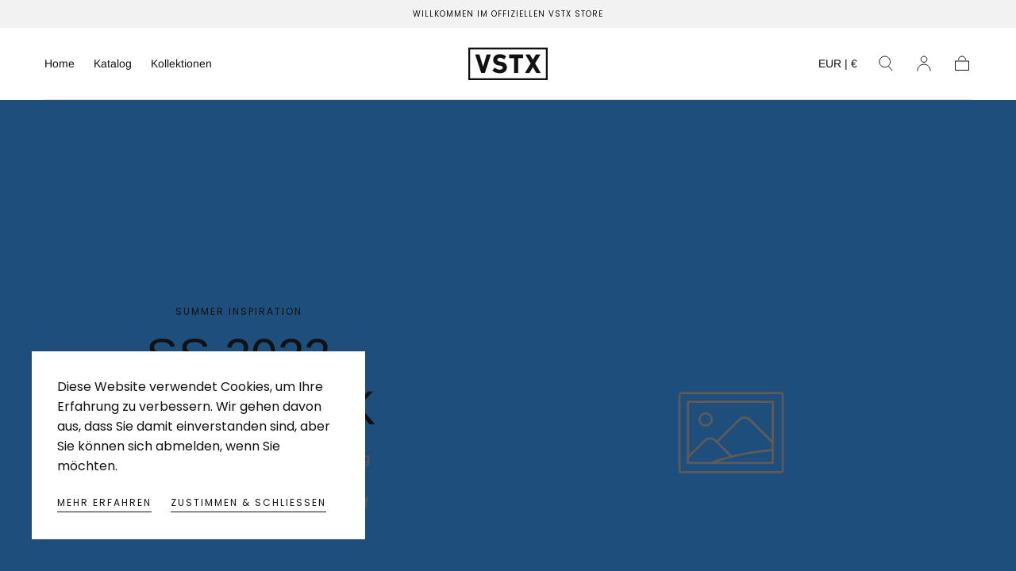

--- FILE ---
content_type: text/css
request_url: https://vstx.de/cdn/shop/t/8/assets/section-hero-alt.css?v=106643597926599606541696519661
body_size: -238
content:
.hero-alt{padding-top:4rem;padding-bottom:4rem;text-align:center;background-color:var(--color-body-background)}.hero-alt__container{max-width:calc(var(--page-width) * .76667 + var(--page-gutter) * 2)}.hero-alt__inner{display:flex;flex-direction:column}.hero-alt__head{order:-1;margin-bottom:3.2rem;padding:0 .8rem}.hero-alt__media{padding-bottom:119.4%}.hero-alt__content{max-width:45rem;margin:0 auto}.hero-alt__content:after{content:"";display:block;width:.1rem;height:0;margin:3rem auto 0;background-color:var(--color-heading-text);opacity:.1}.hero-alt__subtitle{margin:0 0 1.6rem}.hero-alt__title{font-size:4rem;line-height:1.2;margin:0 0 1.6rem}.hero-alt__entry{max-width:32rem;margin:0 auto}.hero-alt__entry p{margin:0 0 1rem}.hero-alt__subtitle:last-child,.hero-alt__title:last-child,.hero-alt__entry p:last-child{margin-bottom:0}@media screen and (min-width: 750px){.hero-alt{padding:5.6rem 0}.hero-alt__inner{align-items:center;flex-direction:row}.hero-alt__inner>:last-child{margin-left:4.8rem}.hero-alt__head,.hero-alt__body{flex:1}.hero-alt__head{order:0;padding:0;margin:0}.hero-alt__body{max-width:42.5rem}.hero-alt__content{max-width:none}.hero-alt .hero-alt__title{font-size:5rem;line-height:1.1;letter-spacing:var(--letter-spacing-extra-small)}.hero-alt__entry{max-width:35.7rem}}@media screen and (min-width: 990px){.hero-alt{padding:var(--section-vertical-padding) 0}.hero-alt__inner>:last-child{margin-left:9.6rem}.hero-alt__content:after{margin-top:3.2rem;height:0}.hero-alt .hero-alt__title{font-size:6rem}}@media screen and (min-width: 1100px){.hero-alt__inner>:last-child{margin-left:13.5rem}}
/*# sourceMappingURL=/cdn/shop/t/8/assets/section-hero-alt.css.map?v=106643597926599606541696519661 */


--- FILE ---
content_type: text/css
request_url: https://vstx.de/cdn/shop/t/8/assets/section-seo-content.css?v=169027663318610215861696519662
body_size: -489
content:
.section-seo-content{padding:var(--section-vertical-padding) 0;text-align:center}.section-seo-content.background-colors-default .section-seo-content__inner{padding:0}.section-seo-content__inner{display:flex;align-items:center;justify-content:center;padding:6.4rem var(--page-gutter);background-color:var(--color-body-background)}.section-seo-content__content{max-width:88rem;line-height:calc(1 + .6 / var(--font-heading-scale))}.section-seo-content__title{margin:0 0 2.4rem}.section-seo-content p{margin:0 0 1rem}.section-seo-content p:last-child{margin-bottom:0}@media screen and (min-width: 750px){.section-seo-content__inner{padding-top:var(--section-vertical-padding);padding-bottom:var(--section-vertical-padding)}}
/*# sourceMappingURL=/cdn/shop/t/8/assets/section-seo-content.css.map?v=169027663318610215861696519662 */


--- FILE ---
content_type: text/css
request_url: https://vstx.de/cdn/shop/t/8/assets/section-shop-the-look.css?v=43225911370855709721696519662
body_size: -133
content:
shop-the-look-slider{display:block}.shop-the-look{padding:0;text-align:center;overflow:hidden}.shop-the-look__inner{display:flex;flex-direction:column}.shop-the-look__item--media{position:relative;order:-1;margin-bottom:2.4rem}.shop-the-look__dots{position:absolute;top:0;left:0;width:100%;height:100%;pointer-events:none;z-index:2}.shop-the-look__dots li{position:absolute;transform:translate(-50%,-50%);pointer-events:auto}.shop-the-look__media{padding-bottom:133.33%}.shop-the-look__title{margin:0 auto 2.4rem;max-width:45rem}.shop-the-look .shop-the-look__swiper{overflow:visible}.shop-the-look__swiper .swiper-slide{width:83.334%!important}html.no-js .shop-the-look__swiper .swiper-wrapper{overflow-x:auto;margin:0 calc(0rem - var(--page-gutter));padding:0 var(--page-gutter) 2rem}html.no-js .shop-the-look__swiper .swiper-slide+.swiper-slide{margin-left:.2rem}@media screen and (min-width: 480px){.shop-the-look__swiper .swiper-slide{width:calc(50% - .2rem)!important}}@media screen and (min-width: 575px){.shop-the-look__swiper .swiper-slide{width:calc(44% - .2rem)!important}.shop-the-look__swiper--2 .swiper-slide{width:calc(50% - .2rem)!important}}@media screen and (min-width: 750px){.shop-the-look__inner{flex-direction:row;align-items:center}.shop-the-look__item{flex:1}.shop-the-look__item--media{order:0;margin-bottom:0}.shop-the-look__item--slider{overflow:hidden}.shop-the-look__title{max-width:none;margin-bottom:3.2rem}.shop-the-look .card-product__content{padding-top:1.5rem}.shop-the-look .card-product__title{margin-bottom:1.2rem}.shop-the-look__title,.shop-the-look .shop-the-look__swiper{padding:0 72px}.shop-the-look__swiper .swiper-slide{width:100%!important}html.no-js .shop-the-look__swiper .swiper-slide{margin-right:34px}html.no-js .shop-the-look__swiper .swiper-slide:last-child{margin-right:0}.shop-the-look__swiper .swiper-buttons{padding:0 16px}}@media screen and (min-width: 990px){.shop-the-look__title,.shop-the-look .shop-the-look__swiper{padding:0 100px}html.no-js .shop-the-look__swiper .swiper-slide{margin-right:39px}.shop-the-look__swiper .swiper-buttons{padding:0 40px}}@media screen and (min-width: 1100px){.shop-the-look__title,.shop-the-look .shop-the-look__swiper{padding:0 130px}html.no-js .shop-the-look__swiper .swiper-slide{margin-right:54px}.shop-the-look__swiper .swiper-buttons{padding:0 64px}}@media screen and (min-width: 1200px){.shop-the-look__title,.shop-the-look .shop-the-look__swiper{padding:0 156px}.shop-the-look__swiper .swiper-buttons{padding:0 68px}}
/*# sourceMappingURL=/cdn/shop/t/8/assets/section-shop-the-look.css.map?v=43225911370855709721696519662 */


--- FILE ---
content_type: text/css
request_url: https://vstx.de/cdn/shop/t/8/assets/component-card-collection.css?v=141898761655652298901696519662
body_size: -146
content:
.card-collection{position:relative}.card-collection>a{display:block;outline:none}html.no-js .card-collection>a{outline:none}.card-collection>a:after{content:"";display:none;position:absolute;top:0;left:0;width:100%;height:100%;z-index:2;pointer-events:none;outline:.2rem solid var(--color-heading-text);outline-offset:-.3rem}.card-collection>a:focus:after{display:block}.card-collection>a:focus:not(:focus-visible):after{display:none}.card-collection>a:focus-visible:after{display:block}.card-collection__media{padding-bottom:130.77%}.card-collection__media:empty{display:block}.card-collection__media .placeholder-svg{opacity:.25}.card-collection__content{text-align:center;position:absolute;bottom:3.2rem;left:var(--page-gutter);right:var(--page-gutter);z-index:2}.card-collection__title{margin:0}.card-collection__link{display:none;text-transform:var(--font-heading-text-transform);font-weight:var(--font-weight-normal)}.card-collection__link:hover{opacity:.5}.card-collection--no-image>a{transition:opacity var(--duration-default)}.card-collection--no-image .card-collection__content{--no-image-content-vertical: 2.4rem;--no-image-content-horizontal: 1.2rem;display:flex;flex-wrap:wrap;align-content:space-between;justify-content:center;top:var(--no-image-content-vertical);right:var(--no-image-content-horizontal);bottom:var(--no-image-content-vertical);left:var(--no-image-content-horizontal);transform:none}.card-collection--no-image .card-collection__content:before{content:"";display:block;width:100%}.card-collection--no-image .card-collection__title{width:100%;margin-bottom:2.4rem}.card-collection--no-image .card-collection__link{display:block;opacity:1}@media screen and (min-width: 750px){.card-collection,.card-collection a{height:100%}.card-collection__media{padding-bottom:124.624%;height:100%}.card-collection__content{left:1.8rem;right:1.8rem;bottom:4rem}.card-collection--no-image .card-collection__content{--no-image-content-vertical: 3.2rem;--no-image-content-horizontal: 2.4rem}}@media screen and (min-width: 750px) and (hover: hover){.card-collection__title{margin-bottom:2.4rem}}@media (hover: hover){.card-collection--no-image>a:hover{opacity:.7}.card-collection>a:hover .card-collection__content{transform:translateY(0)}.card-collection>a:hover .card-collection__link{opacity:1}.card-collection__content{transform:translateY(4.1rem);transition:transform var(--duration-default)}.card-collection__title{margin:0 0 1.6rem}.card-collection__link{display:inline-block;opacity:0;transition:opacity var(--duration-default)}.card-collection__link:hover{color:var(--color-link-text)}}
/*# sourceMappingURL=/cdn/shop/t/8/assets/component-card-collection.css.map?v=141898761655652298901696519662 */


--- FILE ---
content_type: text/css
request_url: https://vstx.de/cdn/shop/t/8/assets/component-drawer.css?v=148830730825267654831696519661
body_size: 651
content:
.drawer{display:block}.drawer p{margin:0 0 1.2rem;color:var(--color-body-text);font-size:var(--font-size-static-large)}.drawer p:last-child{margin-bottom:0}.drawer__title{margin:0 0 1.6rem}.drawer__title--mb-lg{margin-bottom:2.4rem}.drawer__title:last-child{margin-bottom:0}.drawer__button--text{width:auto;height:auto}.drawer__button svg{pointer-events:none}html.no-js [open]>.drawer__button{color:var(--color-link-text);width:4.8rem;height:4.8rem;background-color:transparent}html.no-js .drawer__button noscript{display:none;position:absolute;top:0;left:0;width:100%;height:100%}html.no-js .drawer__button noscript svg{width:100%;height:100%}html.no-js [open]>.drawer__button>*:not(noscript){display:none}html.no-js [open]>.drawer__button noscript{display:block}html.no-js .drawer__container[open],html.js .drawer__content{padding:2.4rem var(--page-gutter) 3.1rem;background-color:var(--color-popup-background);width:100%;max-width:60rem;position:fixed;top:0;bottom:0;right:0;z-index:var(--z-modals);overflow-y:auto;overflow-x:hidden}html.no-js .drawer--left>.drawer__container[open],html.js .drawer--left>.drawer__container>.drawer__content{max-width:50rem}html.no-js .drawer--left>.drawer__container[open],html.js .drawer--left>.drawer__container>.drawer__content{left:0;right:unset}html.js .drawer--left>.drawer__container>.drawer__content{transform:translate(-100%)}html.no-js .drawer__container[open]>.drawer__button{margin-bottom:3.2rem}html.js .drawer__content{transform:translate(100%);visibility:hidden;transition:opacity var(--duration-default),transform var(--duration-default),visibility var(--duration-default)}@media screen and (min-width: 550px){html.no-js .drawer__container[open],html.js .drawer__content{width:calc(100% - 5rem)}}@media screen and (min-width: 990px){html.no-js .drawer .drawer .drawer__container .drawer__button:after,.drawer .drawer .drawer__container .drawer__button:after{opacity:0}html.no-js [open]>.drawer__button{width:6.4rem;height:6.4rem}html.no-js .drawer__container[open],html.js .drawer__content{padding-left:4.8rem;padding-right:4.8rem}}html.js .drawer__container.menu-opening>.drawer__content{opacity:1;transform:none;visibility:visible}.drawer__button:after{content:"";cursor:default;position:fixed;top:0;left:0;width:100%;height:100%;background-color:#00000080;z-index:var(--z-modals);opacity:0;pointer-events:none;visibility:hidden;transition:opacity var(--duration-default),visibility var(--duration-default)}html.no-js .drawer__button:after{max-width:calc(100% - 60rem);transition:none}html.no-js .drawer--left>.drawer__container>.drawer__button:after{left:unset;right:0;max-width:calc(100% - 50rem)}html.no-js .drawer__container[open]>.drawer__button:before,.drawer__container.menu-opening>.drawer__button:before{display:none}html.no-js .drawer__container[open]>.drawer__button:after,.drawer__container.menu-opening>.drawer__button:after{transition-duration:var(--duration-default),var(--duration-default);opacity:1;pointer-events:auto;visibility:visible}.drawer__button-close{color:initial;max-width:4.95rem;margin-bottom:2.4rem}.drawer__button-close svg{width:100%;height:auto;pointer-events:none}@media screen and (min-width: 550px){html.no-js .drawer__button:after{min-width:5rem}}@media screen and (min-width: 990px){.drawer__button-close{max-width:6.6rem;margin-bottom:4rem}}.drawer__row{margin-bottom:2.8rem}.drawer__row--gutter-lg{padding-bottom:2.8rem;border-bottom:.1rem solid var(--color-border-elements)}.drawer__row--gutter-sm{margin-bottom:2.4rem}.drawer__row--buttons{display:grid;grid-template-columns:1fr;row-gap:1.2rem}.drawer__row .drawer__title{color:initial}.drawer__row:last-child{margin-bottom:0;padding-bottom:0;border-bottom:none}.drawer__nav{line-height:var(--line-height-small)}.drawer__grid{display:grid;grid-template-columns:repeat(2,1fr);gap:.8rem 1.6rem}.drawer__menu{margin-bottom:1.6rem}.drawer__menu:last-child{margin-bottom:0}.drawer__menu-item+.drawer__menu-item{margin-top:1.6rem}.drawer__menu-item:last-child .drawer__submenu-first{padding-bottom:0}.drawer__menu-item:last-child .drawer__submenu-first:after{display:none}.drawer__submenu-first{padding:1.6rem 0 2.8rem 1.6rem;position:relative;overflow-x:hidden}.drawer__submenu-first:after{content:"";position:absolute;bottom:.4rem;left:0;width:100%;height:.1rem;background-color:var(--color-border-elements)}.drawer__submenu-first>.drawer__menu{font-size:var(--font-size-small);text-transform:uppercase;letter-spacing:.125em;color:var(--color-body-text)}.drawer__submenu-first-item+.drawer__submenu-first-item{margin-top:2.4rem}.drawer__submenu-second{padding-top:.8rem}.drawer__submenu-layer{padding-left:1.6rem;overflow:hidden;height:0;opacity:0;transform:translateY(2.4rem);transition:opacity var(--duration-default),transform var(--duration-default),visibility var(--duration-default)}.drawer__submenu-first-item.is-active .drawer__submenu-layer{opacity:1;transform:none;height:auto}.drawer__submenu-second-item+.drawer__submenu-second-item{margin-top:.8rem}.drawer__nav-link,.drawer__submenu-link,.drawer__subnav-link{box-sizing:content-box;padding:.4rem var(--page-gutter);margin:0 calc(var(--page-gutter) - var(--page-gutter) * 2);transition:background-color var(--duration-short)}.drawer__submenu-link{display:block}.drawer__nav-link{display:flex;align-items:center;justify-content:space-between;min-height:2.4rem}.drawer__nav-link svg{margin-left:2rem;transition:transform var(--duration-default)}.drawer__submenu-btn{display:flex;align-items:center;justify-content:space-between;outline:none;border:0;background:none;width:100%;padding:0;cursor:pointer;text-transform:uppercase;letter-spacing:.125em;color:var(--color-body-text);font-family:var(--font-heading-family)}.drawer__submenu-btn svg{transition:var(--duration-default);color:var(--color-body-text)}.drawer__submenu-first-item.is-active .drawer__submenu-btn svg{transform:rotate(90deg)}html.js .drawer__nav details.is-active .drawer__nav-link svg,html.no-js .drawer__nav details[open] .drawer__nav-link svg{transform:rotate(90deg)}.drawer__subnav-item+.drawer__subnav-item{margin-top:.8rem}.drawer__subnav-link{display:block}.drawer__utils-items{display:flex;align-items:center;justify-content:center;color:var(--color-body-text)}.drawer__utils-item+.drawer__utils-item{border-left:.1rem solid currentColor}.drawer__utils-link{color:var(--color-body-text);display:block;padding:.6rem 1.5rem .7rem;transition:background-color var(--duration-short),color var(--duration-short)}@media (hover: hover){.drawer__utils-link:hover{color:var(--color-link-text)}}@media screen and (min-width: 550px){.drawer__grid{grid-template-columns:repeat(3,1fr)}}@media screen and (min-width: 990px){.drawer__grid{grid-template-columns:repeat(2,1fr)}.drawer__nav-link,.drawer__submenu-link,.drawer__subnav-link{padding-left:4.8rem;padding-right:4.8rem;margin-left:-4.8rem;margin-right:-4.8rem}}
/*# sourceMappingURL=/cdn/shop/t/8/assets/component-drawer.css.map?v=148830730825267654831696519661 */


--- FILE ---
content_type: text/javascript
request_url: https://vstx.de/cdn/shop/t/8/assets/card-slider.js?v=145267271426922540331696519661
body_size: -262
content:
if(!customElements.get("card-slider")){class CardSlider extends HTMLElement{constructor(){super();const swiperOptions=JSON.parse(this.getAttribute("data-swiper-options"))||{};this.initSlider(swiperOptions),this.classList.contains("js-testimonials")&&window.addEventListener("resize",()=>{const isMobile=window.innerWidth<mobileWidth,isSlideEffect=this.slider.params.effect==="slide";(isMobile&&!isSlideEffect||!isMobile&&isSlideEffect)&&this.reInitSlider(swiperOptions)})}reInitSlider(swiperOptions){this.slider.destroy(),this.initSlider(swiperOptions)}initSlider(swiperOptions){let sliderOptions={slidesPerView:"auto",spaceBetween:swiperOptions.spaceBetweenMobile||2,resistanceRatio:.72,navigation:{nextEl:".swiper-button--next",prevEl:".swiper-button--prev"},breakpoints:{750:{slidesPerView:swiperOptions.slidesPerViewDesktop||3,spaceBetween:swiperOptions.spaceBetweenDesktop||2}}};this.classList.contains("js-articles")?sliderOptions.breakpoints[575]={slidesPerView:2}:this.classList.contains("js-testimonials")&&(window.innerWidth<mobileWidth?(sliderOptions.spaceBetween=4,sliderOptions.breakpoints[480]={slidesPerView:2},sliderOptions.breakpoints[750].slidesPerView=1):sliderOptions={effect:"fade",slidesPerView:1,rewind:!0,followFinger:!1,navigation:{nextEl:".swiper-button--next",prevEl:".swiper-button--prev"}}),this.slider=new Swiper(this,sliderOptions)}}customElements.define("card-slider",CardSlider)}
//# sourceMappingURL=/cdn/shop/t/8/assets/card-slider.js.map?v=145267271426922540331696519661


--- FILE ---
content_type: text/javascript
request_url: https://vstx.de/cdn/shop/t/8/assets/shop-the-look-slider.js?v=48806398868468561601696519662
body_size: -184
content:
if(!customElements.get("shop-the-look-slider")){class ShopTheLookSlider extends customElements.get("card-product-slider"){constructor(){super(),this.dotsList=this.querySelector(".js-dots-list"),this.sliderOptions.breakpoints={750:{slidesPerView:1,spaceBetween:72},990:{spaceBetween:100},1100:{spaceBetween:130},1200:{spaceBetween:156}},this.initSlider(this.querySelector(".js-slider")),this.dotsList.addEventListener("click",e=>{if(!e.target.classList.contains("js-btn"))return;e.preventDefault();const btn=e.target;if(btn.classList.contains("is-current"))return;const btnIndex=+btn.dataset.index;this.updateActiveDot(btn),this.slider.slideTo(btnIndex,300)}),this.slider?.on("slideChange",e=>{const sliderIndex=e.realIndex,btn=this.dotsList.querySelector(`.js-btn[data-index="${sliderIndex}"]`);this.updateActiveDot(btn)})}connectedCallback(){}updateActiveDot(btn){const currentBtn=this.dotsList.querySelector(".js-btn.is-current");currentBtn.classList.remove("is-current"),currentBtn.setAttribute("aria-current",!1),btn.classList.add("is-current"),btn.setAttribute("aria-current",!0)}}customElements.define("shop-the-look-slider",ShopTheLookSlider)}
//# sourceMappingURL=/cdn/shop/t/8/assets/shop-the-look-slider.js.map?v=48806398868468561601696519662


--- FILE ---
content_type: text/javascript
request_url: https://vstx.de/cdn/shop/t/8/assets/card-product.js?v=99904160012498137431696519662
body_size: 1378
content:
if(!customElements.get("card-product")){class CardProduct extends HTMLElement{constructor(){super(),!this.classList.contains("disabled")&&(this.swatches=this.querySelector(".js-swatches"),this.btnToggleSizes=this.querySelector(".js-btn-toggle-sizes"),this.defaultMedia=this.querySelector(".js-media-default"),this.btnToggleSizes&&(this.cartDrawer=document.querySelector("cart-drawer"),this.duplicateSizes(),this.setAccessibility(),this.initialSizeBtns=this.sizesContent.querySelectorAll(".js-btn-size"),this.duplicateSizeBtns=this.duplicatedSizesContent.querySelectorAll(".js-btn-size"),this.sizeBtns=[...this.initialSizeBtns,...this.duplicateSizeBtns],this.btnToggleSizes.addEventListener("click",e=>{if(e.preventDefault(),!this.duplicatedSizesContainer)return;const btnId=this.btnToggleSizes.dataset.id,sizesContent=this.duplicatedSizesContainer.querySelector(`.js-sizes-content[data-id="${btnId}"]`);this.showSizes(sizesContent)}),this.duplicatedSizesContent.addEventListener("click",e=>{if(!e.target.classList.contains("js-sizes-content"))return;const sizesContent=e.target;this.hideSizes(sizesContent)}),this.duplicatedSizesContent.addEventListener("keydown",e=>{e.key==="Escape"&&this.hideSizes(this.duplicatedSizesContent)}),this.duplicatedSizesContent.addEventListener("keydown",e=>{if(!(e.key==="Tab"))return;const isFirstElementFocused=document.activeElement===this.firstFocusableElement,isLastElementFocused=document.activeElement===this.lastFocusableElement;e.shiftKey&&isFirstElementFocused?(this.lastFocusableElement.focus(),e.preventDefault()):!e.shiftKey&&isLastElementFocused&&(this.firstFocusableElement.focus(),e.preventDefault())}),window.addEventListener("resize",()=>{const isMobile=window.innerWidth<mobileWidth,isSizeContentVisible=this.duplicatedSizesContent.classList.contains("is-visible"),hasHover=matchMedia("(hover: hover)").matches;isMobile||!isSizeContentVisible||!hasHover||this.hideSizes(this.duplicatedSizesContent)}),this.sizesContent.addEventListener("click",this.handleBtnSizeClick.bind(this)),this.duplicatedSizesContent.addEventListener("click",this.handleBtnSizeClick.bind(this))),this.swatches&&(this.btnSwatches=this.swatches.querySelectorAll(".js-btn-swatch"),this.swatches.addEventListener("change",e=>{if(!e.target.classList.contains("js-btn-swatch"))return;const btnSwatch=e.target;if(btnSwatch.classList.contains("is-active"))return;const btnSwatchColor=btnSwatch.dataset.color,btnSwatchColorHyphenated=btnSwatchColor.toLowerCase().replaceAll(" ","-"),activeBtnSwatch=this.swatches.querySelector(".js-btn-swatch.is-active"),currentVisibleMedia=this.querySelector('[class*="js-media"].is-visible'),newVisibleMedia=this.querySelector(`.js-media-${btnSwatchColorHyphenated}`);if(activeBtnSwatch.classList.remove("is-active"),btnSwatch.classList.add("is-active"),newVisibleMedia?(currentVisibleMedia.classList.remove("is-visible"),newVisibleMedia.classList.add("is-visible")):this.defaultMedia&&(currentVisibleMedia.classList.remove("is-visible"),this.defaultMedia.classList.add("is-visible")),!this.btnToggleSizes||(this.sizesContent.querySelector(".js-messages.is-visible")?.classList.remove("is-visible"),this.classList.contains("is-requesting")))return;this.toggleBtns(),(async()=>{try{const product=await this.getProduct(),matchingColorVariants=product.variants.filter(variant=>variant.options.includes(btnSwatchColor));this.sizeBtns.forEach(sizeBtn=>{const size=sizeBtn.dataset.size;let matchingSizeVariant;if(matchingColorVariants.length==1?matchingSizeVariant=matchingColorVariants.find(matchingColorVariant=>product.variants.some(variant=>variant.options.includes(size)&&variant.color===matchingColorVariant.color)):matchingSizeVariant=matchingColorVariants.find(matchingColorVariant=>matchingColorVariant.options.includes(size)),matchingSizeVariant&&matchingSizeVariant.available){sizeBtn.setAttribute("aria-disabled",!1),sizeBtn.classList.remove("is-disabled"),matchingColorVariants.length==1&&(sizeBtn.setAttribute("data-variantid",matchingSizeVariant.id),sizeBtn.setAttribute("data-size",matchingSizeVariant.options[0]),sizeBtn.setAttribute("title",matchingSizeVariant.title));return}sizeBtn.setAttribute("aria-disabled",!0),sizeBtn.classList.add("is-disabled")})}catch(error){console.error(error)}finally{this.toggleBtns()}})()})))}async getProduct(){try{return await(await fetch(`${window.Shopify.routes.root}products/${this.dataset.handle}.js`)).json()}catch(error){console.error(error)}}duplicateSizes(){this.sizesContent=this.querySelector(".js-sizes-content"),this.duplicatedSizesContent=this.sizesContent.cloneNode({deep:!0}),this.duplicatedSizesContainer=document.querySelector(".js-card-sizes-duplicate"),this.focusableElements=getFocusableElements(this.duplicatedSizesContent),this.firstFocusableElement=this.focusableElements[0],this.lastFocusableElement=this.focusableElements[this.focusableElements.length-1],this.duplicatedSizesContainer||(this.duplicatedSizesContainer=document.createElement("div"),this.duplicatedSizesContainer.classList.add("js-card-sizes-duplicate"),document.body.insertAdjacentElement("beforeend",this.duplicatedSizesContainer)),this.duplicatedSizesContainer.insertAdjacentElement("beforeend",this.duplicatedSizesContent)}handleBtnSizeClick(e){if(!e.target.classList.contains("js-btn-size"))return;const btnSize=e.target,isDisabled=btnSize.classList.contains("is-disabled");if(this.classList.contains("is-requesting")||isDisabled)return;const btnSwatchActive=this.querySelector(".js-btn-swatch.is-active"),selectedSize=btnSize.dataset.size,selectedColor=btnSwatchActive?.dataset.color,selectedVariantId=btnSize.dataset.variantid?btnSize.dataset.variantid:void 0,targetSizesContent=btnSize.closest(".js-sizes-content"),sizeMessagesContainer=targetSizesContent.querySelector(".js-messages"),sizeMessageSuccess=targetSizesContent.querySelector(".js-success-message"),sizeMessageError=targetSizesContent.querySelector(".js-error-message");this.toggleBtns(),(async()=>{try{const matchingVariant=(await this.getProduct()).variants.find(variant=>{if(selectedVariantId)return variant.id==selectedVariantId;{const matchesSize=variant.options.includes(selectedSize),matchesColor=btnSwatchActive?variant.options.includes(selectedColor):!0;return matchesSize&&matchesColor}});if(!matchingVariant||!matchingVariant.available)return;const formData=new FormData;if(formData.append("id",matchingVariant.id),formData.append("quantity",1),formData.append("sections",this.cartDrawer.getSectionsToRender()?.map(section=>section.section)),window.location.pathname==="/cart"){const cartDrawerForm=document.getElementById("CartDrawer-FormSummary");cartDrawerForm&&cartDrawerForm.submit()}formData.append("sections_url",window.location.pathname);const config=fetchConfig("javascript");config.headers["X-Requested-With"]="XMLHttpRequest",delete config.headers["Content-Type"],config.body=formData;const addToCartResponse=await fetch(`${routes.cart_add_url}`,config),addToCartData=await addToCartResponse.json();if(!addToCartResponse.ok)throw new Error(addToCartData.description);sizeMessageSuccess.classList.remove("hidden"),sizeMessageError.classList.add("hidden"),this.cartDrawer.renderContents(addToCartData,!1)}catch(error){const errorTextEl=sizeMessageError.querySelector("[data-text]");sizeMessageSuccess.classList.add("hidden"),sizeMessageError.classList.remove("hidden"),errorTextEl.textContent=error.message}finally{this.toggleBtns(),sizeMessagesContainer.classList.add("is-visible"),setTimeout(()=>{sizeMessagesContainer.classList.remove("is-visible")},4e3)}})()}setAccessibility(){const duplicatedSizesContentId=`SizesPopup-${this.sizesContent.dataset.id}`;this.duplicatedSizesContent.id=duplicatedSizesContentId,this.btnToggleSizes.setAttribute("aria-expanded",!1),this.btnToggleSizes.setAttribute("aria-controls",duplicatedSizesContentId)}toggleBtns(){this.classList.toggle("is-requesting"),this.btnSwatches?.forEach(btnSwatch=>btnSwatch.toggleAttribute("disabled")),this.btnToggleSizes&&(this.sizesContent.classList.toggle("overlay-visible"),this.duplicatedSizesContent.classList.toggle("overlay-visible"))}showSizes(container){this.btnToggleSizes.setAttribute("aria-expanded",!0),container.classList.add("is-visible"),document.body.style.overflow="hidden",this.firstFocusableElement.focus()}hideSizes(container){this.btnToggleSizes.setAttribute("aria-expanded",!1),container.classList.remove("is-visible"),document.body.style.overflow="",this.btnToggleSizes.focus()}}customElements.define("card-product",CardProduct)}
//# sourceMappingURL=/cdn/shop/t/8/assets/card-product.js.map?v=99904160012498137431696519662
